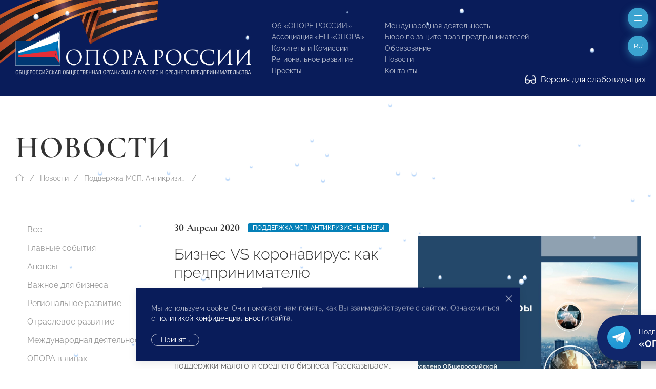

--- FILE ---
content_type: text/css
request_url: https://opora.ru/site/templates/styles/template.css
body_size: 5590
content:
/* NAV PRIMARY (**) */

	/* Nav */

		.uk-nav li > a {
			column-gap: 0.25em;
			font-size: 16px;
		}
		.uk-nav > li > a {
			padding: 8px 0;
		}
		ul.uk-nav-sub {
			padding: 6px 0 6px 15px;
		}
		.uk-nav-sub ul {
			padding-left: 15px;
		}
		.uk-nav-sub a {
			padding: 2px 0;
		}
		
		.uk-nav-center .uk-nav-parent-icon {
			margin-left: 4px;
		}
		.uk-nav > li > a[aria-expanded="true"] .uk-nav-parent-icon {
			transform: rotate(180deg);
		}
		
		.uk-nav-header {
			padding: 5px 0;
		}
		.uk-nav-header:not(:first-child) {
			margin-top: 20px;
		}
		.uk-nav .uk-nav-divider {
			margin: 5px 0;
		}

	/* Links */

		.uk-nav-default > li > a,
		.uk-nav-default .uk-nav-sub a,
		.uk-nav-primary > li > a,
		.uk-nav-primary .uk-nav-sub a,
		.uk-navbar-dropdown-nav > li > a,
		.uk-navbar-dropdown-nav .uk-nav-sub a,
		.uk-dropdown-nav > li > a,
		.uk-dropdown-nav .uk-nav-sub a {
			color: #999;
		}
		.uk-nav-default > li > a:hover,
		.uk-nav-default .uk-nav-sub a:hover,
		.uk-nav-primary > li > a:hover,
		.uk-nav-primary .uk-nav-sub a:hover,
		.uk-navbar-dropdown-nav > li > a:hover,
		.uk-navbar-dropdown-nav .uk-nav-sub a:hover,
		.uk-navbar-dropdown-nav .uk-nav-sub li.uk-active > a
		.uk-dropdown-nav > li > a:hover,
		.uk-dropdown-nav > li.uk-active > a,
		.uk-dropdown-nav .uk-nav-sub a:hover,
		.uk-dropdown-nav .uk-nav-sub li.uk-active > a {
			color: #666;
		}
		.uk-nav-default > li.uk-active > a,
		.uk-nav-default .uk-nav-sub li.uk-active > a,
		.uk-nav-primary > li.uk-active > a,
		.uk-nav-primary .uk-nav-sub li.uk-active > a,
		.uk-navbar-dropdown-nav > li.uk-active > a,
		.uk-navbar-dropdown-nav .uk-nav-sub li.uk-active > a {
			color: #333;
		}

		.uk-light .uk-nav-default > li > a,
		.uk-light .uk-nav-default .uk-nav-sub a,
		.uk-light .uk-nav-primary > li > a,
		.uk-light .uk-nav-primary .uk-nav-sub a {
			color: rgba(255, 255, 255, 0.5);
		}
		.uk-light .uk-nav-default > li > a:hover,
		.uk-light .uk-nav-default .uk-nav-sub a:hover,
		.uk-light .uk-nav-primary > li > a:hover,
		.uk-light .uk-nav-primary .uk-nav-sub a:hover {
			color: rgba(255, 255, 255, 0.7);
		}
		.uk-light .uk-nav-default > li.uk-active > a,
		.uk-light .uk-nav-default .uk-nav-sub li.uk-active > a,
		.uk-light .uk-nav-primary > li.uk-active > a,
		.uk-light .uk-nav-primary .uk-nav-sub li.uk-active > a {
			color: #fff;
		}

	/* Subtitle */

		.uk-nav-default .uk-nav-subtitle,
		.uk-navbar-dropdown-nav .uk-nav-subtitle,
		.uk-dropdown-nav .uk-nav-subtitle {}

	/* Header */

		.uk-nav-default .uk-nav-header,
		.uk-nav-primary .uk-nav-header,
		.uk-navbar-dropdown-nav .uk-nav-header,
		.uk-dropdown-nav .uk-nav-header {
			color: #333;
		}

		.uk-light .uk-nav-default .uk-nav-header,
		.uk-light .uk-nav-primary .uk-nav-header {
			color: #fff;
		}

	/* Divider */

		.uk-nav-default .uk-nav-divider,
		.uk-nav-primary .uk-nav-divider,
		.uk-navbar-dropdown-nav .uk-nav-divider,
		.uk-dropdown-nav .uk-nav-divider {
			border-top: 0.5px solid #e5e5e5;
		}

		.uk-light .uk-nav.uk-nav-divider > :not(.uk-nav-divider) + :not(.uk-nav-header, .uk-nav-divider),
		.uk-light .uk-nav-default .uk-nav-divider,
		.uk-light .uk-nav-primary .uk-nav-divider {
			border-top-color: rgba(255, 255, 255, 0.2);
		}

		.uk-nav-nodivider .uk-nav-divider {display: none !important;}

	/* Dropdown */

		.uk-navbar-dropdown:not([class*='uk-width']) {
			width: 300px;
		}

		.uk-navbar-dropdown,
		.uk-dropdown {
			color: #666;
			background: #fff;
			box-shadow: 0 2px 8px rgba(0, 0, 0, 0.08) !important;
		}

	/* Dropbar */

		.uk-dropbar-top {
			box-shadow: 0 12px 7px -6px rgba(0, 0, 0, 0.05);
		}
		.uk-dropbar-bottom {
			box-shadow: 0 -12px 7px -6px rgba(0, 0, 0, 0.05);
		}
		.uk-dropbar-left {
			box-shadow: 12px 0 7px -6px rgba(0, 0, 0, 0.05);
		}
		.uk-dropbar-right {
			box-shadow: -12px 0 7px -6px rgba(0, 0, 0, 0.05);
		}

	/**/

		.uk-nav.uk-nav-special > li,
		.uk-navbar-dropdown-nav > li {position: relative;}
		.uk-nav.uk-nav-special > li > a,
		.uk-navbar-dropdown-nav > li > a {
			padding-left: 20px;
			border-left: 3px solid transparent;
		}
		.uk-nav.uk-nav-special > li.uk-active > a,
		.uk-navbar-dropdown-nav > li.uk-active > a {
			border-color: #FF0000;
			font-weight: 500;
		}

		.uk-nav.uk-nav-special ul.uk-nav-sub {
			padding: 8px 0 20px 40px;
		}
		.uk-nav.uk-nav-special .uk-nav-sub a {
			padding: 6px 0;
			font-size: 14px;
		}

		.uk-nav.uk-nav-special .uk-nav-sub .uk-active > a {
			font-weight: 500;
		}

/* NAV SECONDARY */

	/* Links */

		.uk-nav-secondary > li > a {
			padding: 10px 10px;
			color: #333;
		}
		.uk-nav-secondary > li > a:hover {
			color: #333;
			background-color: #f7f8fc;
		}
		.uk-nav-secondary > li.uk-active > a {
			color: #333;
			background-color: #f7f8fc;
		}

		.uk-light .uk-nav-secondary > li > a {
			color: #fff;
		}
		.uk-light .uk-nav-secondary > li > a:hover {
			background-color: rgba(255, 255, 255, 0.1);
			color: #fff;
		}
		.uk-light .uk-nav-secondary > li.uk-active > a {
			background-color: rgba(255, 255, 255, 0.1);
			color: #fff;
		}

	/* Sublinks */

		.uk-nav-secondary .uk-nav-sub a {
			color: #999;
		}
		.uk-nav-secondary .uk-nav-sub a:hover {
			color: #666;
		}
		.uk-nav-secondary .uk-nav-sub li.uk-active > a {
			color: #333;
		}

		.uk-light .uk-nav-secondary .uk-nav-sub a {
			color: rgba(255, 255, 255, 0.5);
		}
		.uk-light .uk-nav-secondary .uk-nav-sub a:hover {
			color: rgba(255, 255, 255, 0.7);
		}
		.uk-light .uk-nav-secondary .uk-nav-sub li.uk-active > a {
			color: #fff;
		}

	/* Subtitle */

		.uk-nav-secondary .uk-nav-subtitle {
			color: #999;
		}
		.uk-nav-secondary > li > a:hover .uk-nav-subtitle {
			color: #666;
		}
		.uk-nav-secondary > li.uk-active > a .uk-nav-subtitle {
			color: #333;
		}

		.uk-light .uk-nav-secondary .uk-nav-subtitle {
			color: rgba(255, 255, 255, 0.5);
		}
		.uk-light .uk-nav-secondary > li > a:hover .uk-nav-subtitle {
			color: rgba(255, 255, 255, 0.7);
		}
		.uk-light .uk-nav-secondary > li.uk-active > a .uk-nav-subtitle {
			color: #fff;
		}

	/* Header */

		.uk-nav-secondary .uk-nav-header {
			color: #333;
		}

		.uk-light .uk-nav-secondary .uk-nav-header {
			color: #fff;
		}

	/* Divider */

		.uk-nav-secondary .uk-nav-divider {
			border-top: 0.5px solid #e5e5e5;
		}
		.uk-nav.uk-nav-divider > :not(.uk-nav-header, .uk-nav-divider) + :not(.uk-nav-header, .uk-nav-divider) {
			margin-top: 5px;
			padding-top: 5px;
			border-top: 0.5px solid #e5e5e5;
		}

		.uk-light .uk-nav-secondary .uk-nav-divider {
			border-top-color: rgba(255, 255, 255, 0.2);
		}	

/* SUBNAV */

	/* Base */

		.uk-subnav { 
			margin-left: -20px;
		}
		.uk-subnav > * {
			padding-left: 20px;
		}
		.uk-subnav > * > :first-child {
			column-gap: 0.25em;
		}

	/* Links */

		.uk-subnav > * > :first-child {
			color: #999;
		}
		.uk-subnav > * > a:hover {
			color: #666;
		}
		.uk-subnav > .uk-active > a {
			color: #333;
		}

		.uk-light .uk-subnav > * > :first-child {
			color: rgba(255, 255, 255, 0.5);
		}
		.uk-light .uk-subnav > * > a:hover {
			color: rgba(255, 255, 255, 0.7);
		}
		.uk-light .uk-subnav > .uk-active > a {
			color: #fff;
		}

	/* Divider */

		.uk-subnav-divider {
			margin-left: -41px;
		}
		.uk-subnav-divider > ::before {
			margin-right: 20px;
			height: 1.5em;
			border-left: 0.5px solid transparent;
		}
		.uk-subnav-divider > :nth-child(n+2):not(.uk-first-column)::before {
			border-left-color: #e5e5e5;
		}

		.uk-light .uk-subnav-divider > :nth-child(n+2):not(.uk-first-column)::before {
			border-left-color: rgba(255, 255, 255, 0.2);
		}

	/* Pill */

		.uk-subnav-pill { 
			margin-left: -5px;
		}
		.uk-subnav-pill > * {
			padding-left: 5px;
		}
		.uk-subnav-pill > * > :first-child {
			padding: 4px 10px;
			color: #999;
			/**/
			border-radius: 12px;
		}
		.uk-subnav-pill > * > a:hover {
			background-color: #f7f8fc;
			color: #666;
		}
		.uk-subnav-pill > * > a:active {
			background-color: #f7f8fc;
			color: #666;
		}
		.uk-subnav-pill > .uk-active > a {
			background-color: #091C5A;
			color: #fff;
		}

		.uk-light .uk-subnav-pill > * > :first-child {
			background-color: transparent;
			color: rgba(255, 255, 255, 0.5);
		}
		.uk-light .uk-subnav-pill > * > a:hover {
			background-color: rgba(255, 255, 255, 0.1);
			color: rgba(255, 255, 255, 0.7);
		}
		.uk-light .uk-subnav-pill > * > a:active {
			background-color: rgba(255, 255, 255, 0.1);
			color: rgba(255, 255, 255, 0.7);
		}
		.uk-light .uk-subnav-pill > .uk-active > a {
			background-color: rgba(255, 255, 255, 0.1);
			color: #fff;
		}

	/* Disabled */

		.uk-subnav > .uk-disabled > a {
			color: #999;
		}

		.uk-light .uk-subnav > .uk-disabled > a {
			color: rgba(255, 255, 255, 0.5);
		}

/* NAV CHUNKS (**) */

	/* Close */

		.uk-close {
			transition: 0.1s ease-in-out; transition-property: color, opacity;
			color: #999;
		}
		.uk-close:hover {
			color: #666;
		}

		/* Inverse */

		.uk-light .uk-close {
			color: rgba(255, 255, 255, 0.7);
		}
		.uk-light .uk-close:hover {
			color: #fff;
		}

	/* Breadcrumb */

		.uk-breadcrumb > * > * {
			color: #999;
		}
		.uk-breadcrumb > * > :hover {
			color: #666;
		}
		.uk-breadcrumb > :last-child > span,
		.uk-breadcrumb > * {
			color: #666;
		}
		.uk-breadcrumb > *::after {
			color: #999;
		}

		/* Inverse */

		.uk-light .uk-breadcrumb > * > * {
			color: rgba(255, 255, 255, 0.5);
		}
		.uk-light .uk-breadcrumb > * > :hover {
			color: rgba(255, 255, 255, 0.7);
		}
		.uk-light .uk-breadcrumb > :last-child > * {
			color: rgba(255, 255, 255, 0.7);
		}
		.uk-light .uk-breadcrumb > :nth-child(n+2):not(.uk-first-column)::before {
			color: rgba(255, 255, 255, 0.5);
		}

	/* Pagination */
		
		.uk-pagination > * > * {
			padding: 4px 10px;
			line-height: 2;
			min-width: 40px;
			color: #999;
			border-radius: 500px;
		}
		.uk-pagination > * > :hover {
			color: #666;
			background: #f7f8fc;
		}
		.uk-pagination > .uk-active > * {
			color: #fff;
			background: #091C5A;
		}
		.uk-pagination > .uk-disabled > * {
			color: #999;
		}

		/* Inverse */

		.uk-light .uk-pagination > * > * {
			color: rgba(255, 255, 255, 0.5);
		}
		.uk-light .uk-pagination > * > :hover {
			color: rgba(255, 255, 255, 0.7);
		}
		.uk-light .uk-pagination > .uk-active > * {
			color: rgba(255, 255, 255, 0.7);
		}
		.uk-light .uk-pagination > .uk-disabled > * {
			color: rgba(255, 255, 255, 0.5);
		}

	/* Tab */

		/* Base*/

		.uk-tab {
			margin-left: -20px;
		}
		.uk-tab::before {
			left: 20px;
			border-bottom: 0.5px solid #e5e5e5;
		}

		.uk-light .uk-tab::before {
			border-color: rgba(255, 255, 255, 0.2);
		}

		/* Links */

		.uk-tab > * {
			padding-left: 20px;
		}
		.uk-tab > * > a {
			padding: 5px 10px;
			color: #999;
			border-bottom: 0.5px solid transparent;
		}
		.uk-tab > * > a:hover {
			color: #666;
		}
		.uk-tab > .uk-active > a {
			color: #333;
			border-color: #091C5A;
		}
		.uk-tab > .uk-disabled > a {
			color: #999;
		}

		.uk-light .uk-tab > * > a {
			color: rgba(255, 255, 255, 0.5);
		}
		.uk-light .uk-tab > * > a:hover {
			color: rgba(255, 255, 255, 0.7);
		}
		.uk-light .uk-tab > .uk-active > a {
			color: #fff;
			border-color: #fff;
		}
		.uk-light .uk-tab > .uk-disabled > a {
			color: rgba(255, 255, 255, 0.5);
		}

		/* Bottom */

		.uk-tab-bottom > * > a {
			border-top: 0.5px solid transparent;
		}

		/* Left */

		.uk-tab-left::before {
			border-left: 0.5px solid #e5e5e5;
		}
		.uk-tab-left > * > a {
			border-right: 0.5px solid transparent;
		}

		/* Right */

		.uk-tab-right::before {
			border-left: 0.5px solid #e5e5e5;
		}
		
		.uk-tab-right > * > a {
			border-left: 0.5px solid transparent;
		}

	/* Slidenav */

		.uk-slidenav, .uk-light .uk-slidenav {
			color: rgba(102, 102, 102, 0.5);
		}
		.uk-slidenav:hover, .uk-light .uk-slidenav:hover {
			color: rgba(102, 102, 102, 0.9);
		}
		.uk-slidenav:active, .uk-light .uk-slidenav:active {
			color: rgba(102, 102, 102, 0.5);
		}

		.uk-slidenav.uk-slidenav-button {
			width: 35px; height: 35px; line-height: 33px; text-align: center;
			border-radius: 50%;
			background: rgba(255,255,255, 1);
			box-shadow: 0 2px 8px rgba(0, 0, 0, 0.08) !important;
		}
		.uk-slidenav.uk-slidenav-button svg {width: 9px; height: auto; position: relative;}
		.uk-slidenav-previous.uk-slidenav-button svg {left: -1px;}
		.uk-slidenav-next.uk-slidenav-button svg {right: -1px;}
		
		/* Inverse */

		.uk-light.uk-slidenav, .uk-light .uk-light.uk-slidenav, .uk-lightbox-button.uk-slidenav {
			color: rgba(255, 255, 255, 0.7);	
		}
		.uk-light.uk-slidenav:hover, .uk-light .uk-light.uk-slidenav:hover, .uk-lightbox-button.uk-slidenav:hover {
			color: rgba(255, 255, 255, 0.95);
		}
		.uk-light.uk-slidenav:active, .uk-light .uk-light.uk-slidenav:active, .uk-lightbox-button.uk-slidenav:active {
			color: rgba(255, 255, 255, 0.7);
		}

		.uk-light.uk-slidenav.uk-slidenav-button, .uk-light .uk-light.uk-slidenav.uk-slidenav-button {
			background: rgba(34,37,43, 1);
			color: rgba(255, 255, 255, 0.7);	
		}
		.uk-light.uk-slidenav.uk-slidenav-button:hover, .uk-light .uk-light.uk-slidenav.uk-slidenav-button:hover {
			color: rgba(255, 255, 255, 0.95);
		}
		.uk-light.uk-slidenav.uk-slidenav-button:active, .uk-light .uk-light.uk-slidenav.uk-slidenav-button:active {
			color: rgba(255, 255, 255, 0.7);
		}

		/* Adaptive container for outnav */

			@media (max-width: 1599px) {
				.uk-container-large > .uk-container-outnav {
					margin-left: 40px;
					margin-right: 40px;
				}
			}

	/* Dotnav */

		.uk-dotnav {
			margin-left: -12px;
		}
		.uk-dotnav > * {
			padding-left: 12px;
		}
		.uk-dotnav-vertical {
			margin-top: -12px;
		}
		.uk-dotnav-vertical > * {
			padding-top: 12px;
		}

		.uk-dotnav > * > * {
			width: 10px; height: 10px;
			border: 0.5px solid rgba(102, 102, 102, 0.4)
		}
		.uk-dotnav > * > :hover {
			border-color: transparent;
			background-color: rgba(102, 102, 102, 0.6);
		}
		.uk-dotnav > * > :active {
			border-color: transparent;
			background-color: rgba(102, 102, 102, 0.2);
		}
		.uk-dotnav > .uk-active > * {
			border-color: transparent;
			background-color: rgba(102, 102, 102, 0.6);
		}

		/* Inverse */

		.uk-light .uk-dotnav > * > * {
			background-color: transparent;
			border-color: rgba(255, 255, 255, 0.9);
		}
		.uk-light .uk-dotnav > * > :hover {
			border-color: transparent;
			background-color: rgba(255, 255, 255, 0.9);
		}
		.uk-light .uk-dotnav > * > :active {
			border-color: transparent;
			background-color: rgba(255, 255, 255, 0.5);
		}
		.uk-light .uk-dotnav > .uk-active > * {
			border-color: transparent;
			background-color: rgba(255, 255, 255, 0.9);
		}

	/* Thumbnav */

		.uk-thumbnav {
			margin-left: -15px;
		}
		.uk-thumbnav > * {
			padding-left: 15px;
		}
		.uk-thumbnav-vertical {
			margin-top: -15px;
		}
		.uk-thumbnav-vertical > * {
			padding-top: 15px;
		}

		.uk-thumbnav > * > *::after {
			background: rgba(255, 255, 255, 0.4);
		}
		.uk-thumbnav > * > :hover::after,
		.uk-thumbnav > .uk-active > *::after {
			background-color: transparent;
		}
		
	/* Iconnav */

		.uk-iconnav {
			margin-left: -20px;
		}
		.uk-iconnav > * {
			padding-left: 20px;
			display: flex;
		}
		.uk-iconnav-vertical {
			margin-top: -10px;
		}
		.uk-iconnav-vertical > * {
			padding-top: 10px;
		}

		.uk-iconnav > * > a {
			column-gap: 0.25em; 
			color: #999;
		}

		.uk-iconnav > * > a:hover,
		.uk-iconnav > .uk-active > a {
			color: #666;
		}

		/* Inverse */

		.uk-light .uk-iconnav > * > a {
			color: rgba(255, 255, 255, 0.5);
		}
		.uk-light .uk-iconnav > * > a:hover,
		.uk-light .uk-iconnav > .uk-active > a {
			color: rgba(255, 255, 255, 0.7);
		}

/* COMPONENTS PRIMARY (**) */

	/* Accordion */

		/* Icon */

		.uk-accordion-title::before {
			content: ""; background-repeat: no-repeat; background-position: 50% 50%;
			width: 1.4em;
			position: absolute;
			right: 0;
			height: 100%;
			margin-left: 10px;
			background-image: url("data:image/svg+xml;charset=UTF-8,%3Csvg%20width%3D%2213%22%20height%3D%2213%22%20viewBox%3D%220%200%2013%2013%22%20xmlns%3D%22http%3A%2F%2Fwww.w3.org%2F2000%2Fsvg%22%3E%0A%20%20%20%20%3Crect%20fill%3D%22%23666%22%20width%3D%2213%22%20height%3D%221%22%20x%3D%220%22%20y%3D%226%22%20%2F%3E%0A%20%20%20%20%3Crect%20fill%3D%22%23666%22%20width%3D%221%22%20height%3D%2213%22%20x%3D%226%22%20y%3D%220%22%20%2F%3E%0A%3C%2Fsvg%3E");
		}
		.uk-open > .uk-accordion-title::before {
			background-image: url("data:image/svg+xml;charset=UTF-8,%3Csvg%20width%3D%2213%22%20height%3D%2213%22%20viewBox%3D%220%200%2013%2013%22%20xmlns%3D%22http%3A%2F%2Fwww.w3.org%2F2000%2Fsvg%22%3E%0A%20%20%20%20%3Crect%20fill%3D%22%23666%22%20width%3D%2213%22%20height%3D%221%22%20x%3D%220%22%20y%3D%226%22%20%2F%3E%0A%3C%2Fsvg%3E");
		}

		.uk-light .uk-accordion-title::before {
			background-image: url("data:image/svg+xml;charset=UTF-8,%3Csvg%20width%3D%2213%22%20height%3D%2213%22%20viewBox%3D%220%200%2013%2013%22%20xmlns%3D%22http%3A%2F%2Fwww.w3.org%2F2000%2Fsvg%22%3E%0A%20%20%20%20%3Crect%20fill%3D%22rgba%28255,%20255,%20255,%200.7%29%22%20width%3D%2213%22%20height%3D%221%22%20x%3D%220%22%20y%3D%226%22%20%2F%3E%0A%20%20%20%20%3Crect%20fill%3D%22rgba%28255,%20255,%20255,%200.7%29%22%20width%3D%221%22%20height%3D%2213%22%20x%3D%226%22%20y%3D%220%22%20%2F%3E%0A%3C%2Fsvg%3E");
		}
		.uk-light .uk-open > .uk-accordion-title::before {
			background-image: url("data:image/svg+xml;charset=UTF-8,%3Csvg%20width%3D%2213%22%20height%3D%2213%22%20viewBox%3D%220%200%2013%2013%22%20xmlns%3D%22http%3A%2F%2Fwww.w3.org%2F2000%2Fsvg%22%3E%0A%20%20%20%20%3Crect%20fill%3D%22rgba%28255,%20255,%20255,%200.7%29%22%20width%3D%2213%22%20height%3D%221%22%20x%3D%220%22%20y%3D%226%22%20%2F%3E%0A%3C%2Fsvg%3E");
		}

	/* Comment */

		.uk-comment-primary {
			padding: 30px;
		}

/* COMPONENTS SECONDARY */

	/* Slider container */

		.uk-slider-container-offset {
			margin: -11px -25px -39px -25px;
			padding: 11px 25px 39px 25px;
		}

	/* Modal */

		.uk-modal-header {
			border-bottom: 0.5px solid #e5e5e5;
		}
		.uk-modal-footer {
			border-top: 0.5px solid #e5e5e5;
		}

		.uk-light .uk-modal-header {
			border-color: rgba(255, 255, 255, 0.2);
		}
		.uk-light .uk-modal-footer {
			border-color: rgba(255, 255, 255, 0.2);
		}

	/* Notification */

		.uk-notification-message {
			background: #f7f8fc;
			color: #666;
		}

		.uk-notification-message-primary {
			color: #091C5A;
		}
		.uk-notification-message-success {
			color: #32d296;
		}
		.uk-notification-message-warning {
			color: #faa05a;
		}
		.uk-notification-message-danger {
			color: #f0506e;
		}

	/* Tooltip */

		.uk-tooltip {
			max-width: 200px;
			padding: 3px 6px;
			background: #666;
			border-radius: 2px;
			color: #fff;
			font-size: 12px; line-height: 16px;
		}

	/* Marker */

		.uk-marker {
			border-radius: 500px;
			padding: 5px;
			background: #22252B;
			color: #fff;
		}
		.uk-marker:hover {
			color: #fff;
		}

	/* Progress */

		.uk-progress {
			display: block; width: 100%; border: 0; overflow: hidden;
			border-radius: 500px;
			height: 15px;
			background-color: #f7f8fc;
		}
		.uk-progress::-webkit-progress-bar {background-color: transparent;}
		.uk-progress::-webkit-progress-value {
			transition: width 0.6s ease;
			background-color: #091C5A;
		}
		.uk-progress::-moz-progress-bar {
			transition: width 0.6s ease;
			background-color: #091C5A;
		}

	/* Countdown */

		.uk-countdown-number {
			font-variant-numeric: tabular-nums;
			font-size: 30px; line-height: 36px;
		}
		@media (min-width: 640px) {
			.uk-countdown-number {
				font-size: 48px; line-height: 1;
			}
		}
		@media (min-width: 960px) {
			.uk-countdown-number {
				font-size: 72px; line-height: 1;
			}
		}
		.uk-countdown-separator {
			font-size: 16px; line-height: 24px;
		}
		@media (min-width: 640px) {
			.uk-countdown-separator {
				font-size: 30px; line-height: 36px;
			}
		}
		@media (min-width: 960px) {
			.uk-countdown-separator {
				font-size: 48px; line-height: 1;
			}
		}

/* SEARCH (themed) */

	/* Base */

		.uk-search { display: inline-block; position: relative; max-width: 100%; margin: 0;}
		.uk-search-input::-webkit-search-cancel-button,
		.uk-search-input::-webkit-search-decoration { -webkit-appearance: none;}
		.uk-search-input::-moz-placeholder { opacity: 1;}
		.uk-search-input {
			box-sizing: border-box; margin: 0; border-radius: 0; font: inherit; overflow: visible; -webkit-appearance: none; vertical-align: middle; width: 100%; border: none;
			color: #666;
		}
		.uk-search-input:focus { outline: none;}
		.uk-search-input::placeholder {
			color: #999;
		}

		/* Inverse */

		.uk-light .uk-search-input {
			color: rgba(255, 255, 255, 0.7);
		}
		.uk-light .uk-search-input::placeholder {
			color: rgba(255, 255, 255, 0.5);
		}
		
		/* Icon */

		.uk-search .uk-search-icon {
			position: absolute; top: 0; bottom: 0; left: 0; display: inline-flex; justify-content: center; align-items: center;
			color: #999;
		}
		.uk-search .uk-search-icon:hover {
			color: #999;
		}
		.uk-search .uk-search-icon:not(a):not(button):not(input) { pointer-events: none;}
		.uk-search .uk-search-icon-flip { right: 0; left: auto;}

		/* Icon inverse */

		.uk-light .uk-search .uk-search-icon {
			color: rgba(255, 255, 255, 0.5);
		}
		.uk-light .uk-search .uk-search-icon:hover {
			color: rgba(255, 255, 255, 0.5);
		}

	/* Default */
		
		.uk-search-default {
			width: 240px;
		}
		.uk-search-default .uk-search-input {
			height: 36px;
			padding-left: 10px;
			padding-right: 10px;
			background: transparent;
			border: 0.5px solid transparent;
			background-color: #f7f8fc;
			border-radius: 500px
		}
		.uk-search-default .uk-search-input:focus {
			background-color: rgba(0, 0, 0, 0);
			border: 0.5px solid #091C5A;
		}

		/* Inverse */

		.uk-light .uk-search-default .uk-search-input {
			background-color: transparent;
			border-color: rgba(255, 255, 255, 0.2);
		}
		.uk-light .uk-search-default .uk-search-input:focus {
			background-color: rgba(0, 0, 0, 0.05);
			border-color: rgba(255, 255, 255, 0.7);
		}

		/* Icon */

		.uk-search-default .uk-search-icon {
			width: 40px;
		}
		.uk-search-default .uk-search-icon:not(.uk-search-icon-flip) ~ .uk-search-input {
			padding-left: 40px;
		}
		.uk-search-default .uk-search-icon-flip ~ .uk-search-input {
			padding-right: 40px;
		}
		
	/* Navbar */

		.uk-search-navbar {
			width: 400px;
		}
		.uk-search-navbar .uk-search-input {
			height: 40px;
			background: transparent;
		}

		/* Inverse */

		.uk-light .uk-search-navbar .uk-search-input {background-color: transparent;}

		/* Icon */

		.uk-search-navbar .uk-search-icon {
			width: 40px;
		}
		.uk-search-navbar .uk-search-icon:not(.uk-search-icon-flip) ~ .uk-search-input {
			padding-left: 40px;
		}
		.uk-search-navbar .uk-search-icon-flip ~ .uk-search-input {
			padding-right: 40px;
		}

	/* Large */

		.uk-search-large {
			width: 500px;
		}
		.uk-search-large .uk-search-input {
			height: 80px;
			background: transparent;
		}

		.uk-light .uk-search-large .uk-search-input {background-color: transparent;}

		/* Icon */
		
		.uk-search-large .uk-search-icon {
			width: 80px;
		}
		.uk-search-large .uk-search-icon:not(.uk-search-icon-flip) ~ .uk-search-input {
			padding-left: 80px;
		}
		.uk-search-large .uk-search-icon-flip ~ .uk-search-input {
			padding-right: 80px;
		}
		
	/* Toggle */

		.uk-search-toggle {
			color: #999;
		}
		.uk-search-toggle:hover {
			color: #666;
		}

		/* Inverse */

		.uk-light .uk-search-toggle {
			color: rgba(255, 255, 255, 0.5);
		}
		.uk-light .uk-search-toggle:hover {
			color: rgba(255, 255, 255, 0.7);
		}		

/* HEADER (**) */

	/* Logo */

		.uk-logo {
			font-size: 24px; line-height: 32px;
		}

		.uk-light .uk-logo {
			color: #fff;
		}
		.uk-light .uk-logo:hover {
			color: #fff;
		}

		.uk-logo img {width: 170px;}

		.logo-title {}
		.logo-slogan {}

	/* Elements */

		.phone {}
		.ordercall {}
		.email {}
		.address {}
		.socials {}

		.header-phone {}
		.header-ordercall {}
		.header-email {}
		.header-address {}
		.header-socials {}

		.header-langs {}
		.header-langs .lang-icon {margin-right: 4px;}
		.header-langs .lang-code {font-size: 12px; font-weight: 600;}
		.header-langs .lang-drop-icon {position: absolute; right: 3px; top: 5.5px; color: #091C5A;}

		.header-bars {}

	/* Navbar */

		/* Container */

		.uk-navbar-container {}
		.uk-navbar-container:not(.uk-navbar-transparent) {
			background: #fff;
		}
		
		.uk-navbar-container:not(.uk-active) {}
		.uk-navbar-container.uk-active {}
		
		/* Link */

		.uk-navbar-nav > li > a,
		.uk-navbar-item,
		.uk-navbar-toggle {
			min-height: 80px;
		}

		.uk-navbar-nav > li > a {
			color: #333;
		}
		.uk-navbar-nav > li:hover > a,
		.uk-navbar-nav > li > a[aria-expanded="true"] {
			color: #091C5A;
		}
		.uk-navbar-nav > li > a:active {
			color: #091C5A;
		}
		.uk-navbar-nav > li.uk-active > a {
			color: #091C5A;
		}

		.uk-light .uk-navbar-nav > li > a {
			color: rgba(255, 255, 255, 0.5);
		}
		.uk-light .uk-navbar-nav > li:hover > a,
		.uk-light .uk-navbar-nav > li > a[aria-expanded="true"] {
			color: rgba(255, 255, 255, 0.7);
		}
		.uk-light .uk-navbar-nav > li > a:active {
			color: #fff;
		}
		.uk-light .uk-navbar-nav > li.uk-active > a {
			color: #fff;
		}

		/* Parent icon */

		.uk-navbar-parent-icon {
			margin-left: 4px;
		}

		/* Item */

		.uk-navbar-item {
			color: #666;
		}
		.uk-navbar-item > :last-child { margin-bottom: 0;}

		.uk-light .uk-navbar-item {
			color: rgba(255, 255, 255, 0.7);
		}

		/* Toggle */

		.uk-navbar-toggle {
			color: #999;
		}
		.uk-navbar-toggle:hover,
		.uk-navbar-toggle[aria-expanded="true"] {
			color: #666;
		}

		.uk-light .uk-navbar-toggle {
			color: rgba(255, 255, 255, 0.5);
		}
		.uk-light .uk-navbar-toggle:hover,
		.uk-light .uk-navbar-toggle[aria-expanded="true"] {
			color: rgba(255, 255, 255, 0.7);
		}

		/* Subtitle */

		.uk-navbar-subtitle {}		

/* FOOTER (**) */

	/* Elements */

		.copyright {}

		.footer-phone {}
		.footer-email {}
		.footer-address {}
		.footer-socials {}

	/* Totop */

		.uk-totop {
			transition: color 0.1s ease-in-out;
			padding: 5px;
			color: #999;
		}
		.uk-totop:hover {
			color: #666;
		}
		.uk-totop:active {
			color: #333;
		}

		/* Inverse */

		.uk-light .uk-totop {
			color: rgba(255, 255, 255, 0.5);
		}
		.uk-light .uk-totop:hover {
			color: rgba(255, 255, 255, 0.7);
		}
		.uk-light .uk-totop:active {
			color: #fff;
		}

/* HEADING (**) */

	/* Page */

		#page-heading {}
		#page-heading h1 {}

	/* Block */

		.block-heading {}

/* BLOCKS */

	.logo-panel img {
		position: relative;
		filter: grayscale(100%); opacity: 0.6; transition: 0.3s ease all;
		max-height: 80px;
		
	}
	.logo-panel:hover img {
		filter: grayscale(0); opacity: 1;
	}

	.tile-area .col2 a {overflow-wrap: break-word; hyphens: auto;}
	.tile-area .col1:hover + .col2, .tile-area .col2:hover {background-color: #091C5A; color: #fff;}
	.tile-area .col1:hover + .col2 a, .tile-area .col2 a:hover {color: #fff !important;}
	@media (min-width: 960px) and (max-width: 1400px) {
		.tile-area .col2 a {font-size: 14px}
	}

	@media (min-width: 1200px) {
		.tile-area.even .col1, .tile-area.even + .tile-area .col1, .tile-area.even + .tile-area + .tile-area .col1 {
			order: 99;
		}
	}
	@media (min-width: 960px) and (max-width: 1199px) {
		.uk-grid .tile-area:nth-child(3) .col1,
		.uk-grid .tile-area:nth-child(4) .col1,
		.uk-grid .tile-area:nth-child(7) .col1,
		.uk-grid .tile-area:nth-child(8) .col1,
		.uk-grid .tile-area:nth-child(11) .col1,
		.uk-grid .tile-area:nth-child(12) .col1 {order: 99;}
	}
	@media (max-width: 959px) {
		.uk-grid .tile-area:nth-child(2n+1) .col1 {order: 99}
	}

/* CUSTOM */

	#header.uk-light .uk-iconnav > * > a {color: #fff;}
	#header.uk-light .uk-iconnav > :hover > a {color: #57cbff;}

	.main-menu > * > a {
		position: relative;
		color: rgba(255, 255, 255, 0.7);
	}
	.main-menu > * > a:hover {
		color: #57cbff;
	}
	.main-menu > .uk-active > a {
		color: #fff;
	}

	.off-toggle {
		width: 40px; height: 40px; line-height: 40px;
		background-color: #3BA3D0;
		box-shadow: rgba(59,163,208,0.6) 0 4px 16px;
		color: #fff;
		border-radius: 50%;
		position: fixed;
		top: 15px; right: 15px;
		z-index: 990;
		text-align: center;
	}
	.off-toggle:hover {
		background-color: #FF0000;
		box-shadow: rgba(255,0,0,0.6) 0 4px 16px;
		color: #fff;
	}
	
	.lang-toggle {
		width: 40px; height: 40px; line-height: 40px;
		background-color: #3BA3D0;
		box-shadow: rgba(59,163,208,0.6) 0 4px 16px;
		color: #fff;
		border-radius: 50%;
		position: fixed;
		top: 70px; right: 15px;
		z-index: 990;
		text-align: center;
		font-size: 12px;
		font-weight: 400;
	}
	.lang-toggle:hover {
		background-color: #FF0000;
		box-shadow: rgba(255,0,0,0.6) 0 4px 16px;
		color: #fff;
	}

	.modal-list li.uk-active a {
		color: #FF0000;
		font-weight: 500;
	}

	.link-color a {color: #87dbff;}
	.link-color a:hover {color: #FF0000;}

	footer .ckemod h3 {font-size: 20px; line-height: 28px; font-weight: 300;}

	a.t3, .t3 a {
		color:#FF0000;

	}
	a.t3:hover, .t3 a:hover {
		color: #3BA3D0;
	}

	.uk-light a.t3, .uk-light .t3 a, .uk-light .t3 a {
		color:#87dbff;

	}
	.uk-light a.t3:hover, .uk-light .t3 a:hover, .uk-light .t3 a:hover {
		color: #FF0000;
	}

	.card-welcome .uk-h2 {}
	@media (max-width: 1279px) {
		.invite-button {flex: unset; text-align: left !important;}
	}

/* APPENDS */

	/* Admin link */

		.link-to-admin {
			position: fixed; display: block; transform-origin: center; transition: all ease 0.5s;
			z-index: 5;
			text-align: center;
			width: 32px; height: 32px; bottom: 10px; left: 10px;
			color: #fff;
			fill: #747a96;
			mix-blend-mode: multiply;
		}
		.link-to-admin:hover {text-decoration: none;}
		.link-to-admin:hover {transform: rotate(180deg);}

	/* Cookies */

		#cookies-warning {
			transition: all ease 0.4s; transition-property: transform, opacity; transition-delay: 1s; opacity: 0; position: fixed; bottom: 0; width: 100%; transform: translateY(100%);
		}
		.fire #cookies-warning.show {
			transform: translateY(-10%); opacity: 1;
		}

	/* Copyright */

		a.flips-copy {font-size: 14px;}
		a.flips-copy strong {}
		a.flips-copy:hover strong {}
		a.flips-copy:hover img {filter: brightness(1.2);}

/* PRINT */

	/* Base */

		@media print {
			*,
			*::before,
			*::after { background: transparent !important; color: black !important; box-shadow: none !important; text-shadow: none !important;}
			a,
			a:visited { text-decoration: underline;}
			pre,
			blockquote { page-break-inside: avoid;}
			thead { display: table-header-group;}
			tr,
			img { page-break-inside: avoid;}
			img { max-width: 100% !important;}
			@page { margin: 0.5cm;}
			p,
			h2,
			h3 { orphans: 3; widows: 3;}
			h2,
			h3 { page-break-after: avoid;}
		}